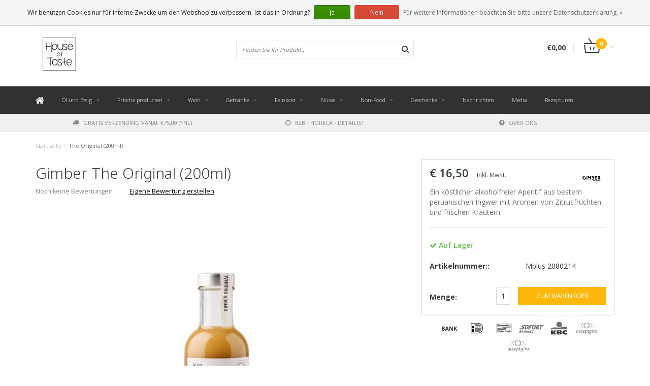

--- FILE ---
content_type: text/html;charset=utf-8
request_url: https://www.houseoftaste.nl/de/the-original-200-ml.html
body_size: 13330
content:
<!DOCTYPE html>
<html lang="de">
  <head>
    
    <!--
        
        Theme Fusion | v1.5 | 06-2016
        Theme designed and created by Dyvelopment - We are true e-commerce heroes!
        
        For custom Lightspeed eCom work like custom design or development,
        please contact us at www.dyvelopment.nl
        
    -->
    
    <meta charset="utf-8"/>
<!-- [START] 'blocks/head.rain' -->
<!--

  (c) 2008-2026 Lightspeed Netherlands B.V.
  http://www.lightspeedhq.com
  Generated: 22-01-2026 @ 05:42:06

-->
<link rel="canonical" href="https://www.houseoftaste.nl/de/the-original-200-ml.html"/>
<link rel="alternate" href="https://www.houseoftaste.nl/de/index.rss" type="application/rss+xml" title="Neue Produkte"/>
<link href="https://cdn.webshopapp.com/assets/cookielaw.css?2025-02-20" rel="stylesheet" type="text/css"/>
<meta name="robots" content="noodp,noydir"/>
<meta name="google-site-verification" content="iaOwO4RUtM7xHpNQPTda1wJYoXXhci4y0zhh8AIVkFg"/>
<meta name="google-site-verification" content="QoGhXa58kG2ydL_Wdleyw6OHbrzrhsAQYoCL_8xoBcc"/>
<meta property="og:url" content="https://www.houseoftaste.nl/de/the-original-200-ml.html?source=facebook"/>
<meta property="og:site_name" content="House of Taste - Online shop [befindet sich in Leeuwarden]"/>
<meta property="og:title" content="Gimber the original 200 ml"/>
<meta property="og:description" content="Ein köstlicher alkoholfreier Aperitif aus bestem peruanischen Ingwer mit Aromen von Zitrusfrüchten und frischen Kräutern."/>
<meta property="og:image" content="https://cdn.webshopapp.com/shops/99398/files/479486471/gimber-the-original-200ml.jpg"/>
<script>
(function(w,d,s,l,i){w[l]=w[l]||[];w[l].push({'gtm.start':
new Date().getTime(),event:'gtm.js'});var f=d.getElementsByTagName(s)[0],
j=d.createElement(s),dl=l!='dataLayer'?'&l='+l:'';j.async=true;j.src=
'https://www.googletagmanager.com/gtm.js?id='+i+dl;f.parentNode.insertBefore(j,f);
})(window,document,'script','dataLayer','GTM-K2W9SHL');
</script>
<!--[if lt IE 9]>
<script src="https://cdn.webshopapp.com/assets/html5shiv.js?2025-02-20"></script>
<![endif]-->
<!-- [END] 'blocks/head.rain' -->
    <title>Gimber the original 200 ml - House of Taste - Online shop [befindet sich in Leeuwarden]</title>
    <meta name="description" content="Ein köstlicher alkoholfreier Aperitif aus bestem peruanischen Ingwer mit Aromen von Zitrusfrüchten und frischen Kräutern.">
    <meta name="keywords" content="Gimber, The, Original, (200ml), Lieferant, Lebensmittel, Delikatesse, Olivenöl, Relish, Ballymaloe, Nudeln, Trüffel, Getränke, Delikatessen, Brot, Brötchen, Mittagessen, Wein, Champagner, Aufschnitt, Käse">
    <meta http-equiv="X-UA-Compatible" content="IE=edge">
    <meta name="viewport" content="width=device-width, initial-scale=1.0, maximum-scale=1.0" />
    <meta name="apple-mobile-web-app-capable" content="yes">
    <meta name="apple-mobile-web-app-status-bar-style" content="black">    
    
    <link href="//maxcdn.bootstrapcdn.com/font-awesome/4.7.0/css/font-awesome.min.css" rel="stylesheet">
    <link rel="shortcut icon" href="https://cdn.webshopapp.com/shops/99398/themes/171645/assets/favicon.ico?20250414114300" type="image/x-icon">
    <link href='//fonts.googleapis.com/css?family=Open%20Sans:400,300,600,700' rel='stylesheet' type='text/css'>
    <link href='//fonts.googleapis.com/css?family=Noto%20Sans:400,300,600,700' rel='stylesheet' type='text/css'>
    <link rel="shortcut icon" href="https://cdn.webshopapp.com/shops/99398/themes/171645/assets/favicon.ico?20250414114300" type="image/x-icon"> 
    <link rel="stylesheet" href="https://cdn.webshopapp.com/shops/99398/themes/171645/assets/bootstrap-min-310.css?20251004121654">
        <link rel="stylesheet" href="https://cdn.webshopapp.com/shops/99398/themes/171645/assets/style-min.css?20251004121654">
        <!--<link rel="stylesheet" href="https://cdn.webshopapp.com/shops/99398/themes/171645/assets/productpagina.css?20251004121654">-->
    <!--<link rel="stylesheet" href="https://cdn.webshopapp.com/shops/99398/themes/171645/assets/media-queries.css?20251004121654">-->
    <link rel="stylesheet" href="https://cdn.webshopapp.com/shops/99398/themes/171645/assets/lightgallery.css?20251004121654">
    <link rel="stylesheet" href="https://cdn.webshopapp.com/shops/99398/themes/171645/assets/settings.css?20251004121654">  
    <link rel="stylesheet" href="https://cdn.webshopapp.com/shops/99398/themes/171645/assets/custom.css?20251004121654">
    
    <!--[if lt IE 9]>
    <link rel="stylesheet" href="https://cdn.webshopapp.com/shops/99398/themes/171645/assets/lowie8.css?20251004121654">
    <![endif]-->
    
    <script src="https://cdn.webshopapp.com/assets/jquery-1-9-1.js?2025-02-20"></script>
    <script src="https://cdn.webshopapp.com/assets/jquery-ui-1-10-1.js?2025-02-20"></script>
    <!-- <script src="https://cdn.webshopapp.com/shops/99398/themes/171645/assets/jquery-migrate-1-1-1-min.js?20251004121654"></script> -->
    <!--<script src="https://cdn.webshopapp.com/shops/99398/themes/171645/assets/bootstrap.js?20251004121654"></script>-->
    <script src="https://cdn.webshopapp.com/shops/99398/themes/171645/assets/bootstrap-min-310.js?20251004121654"></script>
    <script src="https://cdn.webshopapp.com/shops/99398/themes/171645/assets/global.js?20251004121654"></script>
    <!-- <script src="https://cdn.webshopapp.com/shops/99398/themes/171645/assets/jcarousel.js?20251004121654"></script> -->
    
    <script src="https://cdn.webshopapp.com/assets/gui.js?2025-02-20"></script>
    
    <!--<script src="https://cdn.webshopapp.com/shops/99398/themes/171645/assets/ekko-lightbox.js?20251004121654"></script>-->
    <!--<script src="https://cdn.webshopapp.com/shops/99398/themes/171645/assets/select2optionpicker.js?20251004121654"></script>-->
    <script src="https://cdn.webshopapp.com/shops/99398/themes/171645/assets/lightgallery-min.js?20251004121654"></script>  
    <script src="https://cdn.webshopapp.com/shops/99398/themes/171645/assets/jquery-flexslider-min.js?20251004121654"></script>
    <!-- <script src="https://cdn.webshopapp.com/shops/99398/themes/171645/assets/jquery-scrolltofixed-min.js?20251004121654"></script> -->
    
    <script>
      function doMath() {
                   var sum = 0;
          document.write(sum);
         }
         
         var tNavigation = 'Navigation';
         var tHome = 'Startseite';
         var sUrl = 'https://www.houseoftaste.nl/de/';
    </script>
      </head>
  <body class="lang-de">
    
    <header>
  
  <!-- SLIDGE TOGGLE -->
  <div class="slidetoggle col-xs-12">
    <div class="container-fluid">
      <div class="row">
        
        <!-- INLOGGEN -->
        <div class="hidden-xs col-xs-12 col-sm-6 col-md-4">
          <div class="well">
                        <h3><a title="Mein Konto" rel="nofollow">anmelden</a></h3>
            <div class="login">
              <form action="https://www.houseoftaste.nl/de/account/loginPost/" method="post" id="form_login">
                <input type="hidden" name="key" value="6aa99b7427c3d2ad3556a434ac163908">
                <div class="input">
                  <input type="hidden" name="type" value="login">
                  <input type="text" name="email" value="E-Mail" onfocus="if(this.value=='E-Mail'){this.value='';};">
                  <input type="password" name="password" value="Passwort" onfocus="if(this.value=='Passwort'){this.value='';};">
                </div>
                <div class="register">
                  <div class="btn"><a href="#" onclick="$('#form_login').submit();" title="anmelden">anmelden</a></div>
                  <a class="forgot-password" title="Passwort vergessen?" href="https://www.houseoftaste.nl/de/account/password/">Passwort vergessen?</a>
                  <div class="clear"></div>
                </div>
              </form>
            </div>
                      </div>
        </div>
        <!-- /INLOGGEN -->
        
        <!-- REGISTER -->
        <div class="hidden-xs col-xs-12 col-sm-6 col-md-4">
          <div class="well">
            <h3><a title="Mein Konto">Kundenkonto anlegen</a></h3>
                        <div class="register-intro">
              Durch Ihre Anmeldung in unserem Shop, bewegen Sie sich um einiges schneller durch den Bestellvorgang, können mehrere Adressen anlegen, können Ihre Aufträge verfolgen und vieles mehr.
            </div>
            <div class="register">
              <div class="new"><a class="btn" href="https://www.houseoftaste.nl/de/account/register/" title="Kundenkonto anlegen">Kundenkonto anlegen</a></div>
            </div>
                      </div>
        </div>
        <!-- /REGISTER -->
        
        <!-- PAYMENT METHODS -->
        <div class="hidden-xs hidden-sm col-xs-12 col-md-4">
          <div class="well">
            <h3><a title="Zahlungsarten">Zahlungsarten</a></h3>
            <div class="payment-logos">
                            <a href="https://www.houseoftaste.nl/de/service/payment-methods/" title="Zahlungsarten" class="payment-icons icon-payment-banktransfer"></a>
                            <a href="https://www.houseoftaste.nl/de/service/payment-methods/" title="Zahlungsarten" class="payment-icons icon-payment-ideal"></a>
                            <a href="https://www.houseoftaste.nl/de/service/payment-methods/" title="Zahlungsarten" class="payment-icons icon-payment-mistercash"></a>
                            <a href="https://www.houseoftaste.nl/de/service/payment-methods/" title="Zahlungsarten" class="payment-icons icon-payment-directebanki"></a>
                            <a href="https://www.houseoftaste.nl/de/service/payment-methods/" title="Zahlungsarten" class="payment-icons icon-payment-kbc"></a>
                            <a href="https://www.houseoftaste.nl/de/service/payment-methods/" title="Zahlungsarten" class="payment-icons icon-payment-paypalc"></a>
                            <a href="https://www.houseoftaste.nl/de/service/payment-methods/" title="Zahlungsarten" class="payment-icons icon-payment-debitcredit"></a>
                
            </div>
          </div>
        </div>
        <!-- /PAYMENT METHODS -->
        
        <!-- MINICART -->
        <div class="hidden-sm hidden-md hidden-lg col-xs-12 minicart">
          <div class="well">
            
            <h3><a href="https://www.houseoftaste.nl/de/cart/" title="Ihr Warenkorb">Ihr Warenkorb</a></h3>
            <div class="overview">
                              
            </div>
            
                        <div class="sum">
              Keine Produkte gefunden
            </div>
                 
            
          </div>
        </div>
        <!-- /MINICART -->
        
      </div>
    </div>
  </div>
  <!-- /SLIDGE TOGGLE -->
  
  <!-- TOP -->
  <div class="top">
    <div class="container-fluid">
      
      <!-- TOPLINKS -->
      <ul class="hidden-xs toplinks">
                <li><a class="button-open" data-slide="slidetoggle" title="login">anmelden</a></li>
        <li><a class="button-open" data-slide="slidetoggle" title="Mein Konto">Kundenkonto anlegen</a></li>
              </ul>
      <!-- /TOPLINKS -->
      
      <!-- MINICART BUTTON XS -->
      <div class="hidden-sm hidden-md hidden-lg minicart-button">
        <a class="button-open" data-slide="slidetoggle" title="login"><span class="cart"></span><span class="quanti">          
          
          <script>doMath();</script>  Artikel </span><i class="caret"></i></a>
      </div>
      <!-- /MINICART BUTTON XS -->
      
      <!-- LANGUAGE DROPDOWN -->
      <div class="dropdowns">  
                <div class="tui-dropdown language">
          <span class="language-first language-de"><span>de</span> <i class="caret"></i></span>
          <ul>
                        
                  
  	<li class="language language-nl">
	<a href="https://www.houseoftaste.nl/nl/go/product/114632717"  lang="nl" title="Nederlands">Nederlands <span></span></a>
	</li>
  	<li class="language language-de">
	<a href="https://www.houseoftaste.nl/de/go/product/114632717" class="active" lang="de" title="Deutsch">Deutsch <span></span></a>
	</li>
  	<li class="language language-en">
	<a href="https://www.houseoftaste.nl/en/go/product/114632717"  id="last" lang="en" title="English">English <span></span></a>
	</li>
            </ul>
        </div>
                      </div>
      <!-- /LANGUAGE DROPDOWN -->
      
      <!-- USP -->
            <div class="hidden-xs usptopbar">
        <p class="usp"><a href="/service/shipping-returns/">Levering binnen 48 uur. *</a></p>
      </div>
            <!-- /USP -->
      
    </div>
  </div>
  <!-- /TOP -->
  
  <!-- HEADER MAIN -->
  <div class="header-main-bar">
    <div class="container-fluid">
      
      <!-- LOGO -->
      <div class="logo col-xs-12 col-md-4 nopadding">
        <a class="navbar-logo" href="https://www.houseoftaste.nl/de/"><img class="img-responsive" src="https://cdn.webshopapp.com/shops/99398/themes/171645/assets/logo.png?20250414114300" alt="Logo"></a>
      </div>
      <!-- /LOGO -->
      
      <!-- ZOEKFUNCTIE -->  
      <div class="col-xs-12 col-sm-9 col-md-4" id="search">
        <div class="search tui clearfix">
          
          <form action="https://www.houseoftaste.nl/de/search/" id="searched" method="get">
            <input type="text" class="sticky-search-field" name="q" autocomplete="off" value="" placeholder="Finden Sie Ihr Produkt...">
            <a class="btn search" onclick="$('#searched').submit(); return false;" href="#"><i class="fa fa-search"></i></a>
          </form>
          
          <div class="autocomplete">
            <div class="products products-livesearch"></div>
            <div class="more"><a href="#">Alle Ergebnisse anzeigen <span>(0)</span></a></div>
            <div class="notfound">Keine Produkte gefunden...</div>
          </div>
          
        </div>         
      </div>
      <!-- /ZOEKFUNCTIE --> 
      
      <!-- KEURMERK --> 
      <div class="hidden-xs hidden-sm col-md-2" id="keurmerk">
              </div>
      <!-- /KEURMERK --> 
      
      <!-- MINICART -->
      <div class="hidden-xs col-sm-3 col-md-2" id="cart">
        
        <div class="total">
          <a href="https://www.houseoftaste.nl/de/cart/">
            <strong>€0,00</strong>
            <div class="quantity">
                            <script>doMath();</script>
            </div>
          </a>
        </div>
        
        
        <div class="overview">
          
          <span class="carttitle"><strong>Mein Warenkorb</strong> (<script>doMath();</script> Artikel)</span>
          
          <div class="products">
                    
            
          </div>
          
                    <div class="sum">Keine Produkte gefunden</div>
                    
        </div>
      </div>
      <!-- /MINICART -->
      
    </div>   
  </div>
  <!-- /HEADER MAIN -->
  
  <!-- NAVBAR -->
    <!-- /NAVBAR -->
  
<div class="" id="navbar">
  <div class="container-fluid">
    <div class="row">
      <div class="col-md-12">
        <nav>
          <ul class="multimenu">
        <li class="hidden-sm hidden-xs hidden-xxs"><a href="https://www.houseoftaste.nl/de/"><i class="fa fa-home home-icon" aria-hidden="true"></i></a></li>
        
                <li>
          <a href="https://www.houseoftaste.nl/de/oel-und-essig/" class="dropdown">Öl und Essig</a>
          
                    <span class="opensub visible-sm visible-xs visible-xxs"><i class="fa fa-plus-circle"></i></span>
                    
          
                    <ul class="sub1">
            <li class="category-header">Öl und Essig</li>
            <li style="padding: 10px 25px 25px 25px;">
              <div class="row">
              
                                                <div class="col-md-12 maxheight">
                                
                <div class="row">
                
                                                      <div class="col-md-3 sub-holder">
                      <span class="maincat"><a href="https://www.houseoftaste.nl/de/oel-und-essig/essig/">Essig</a></span>
                      
                                          </div>
                    
                                                          <div class="col-md-3 sub-holder">
                      <span class="maincat"><a href="https://www.houseoftaste.nl/de/oel-und-essig/olivenoel/"> Olivenöl</a></span>
                      
                                              <ul class="sub2">
                                                    <li>
                            <a href="https://www.houseoftaste.nl/de/oel-und-essig/olivenoel/olivenoel/"> Olivenöl</a>
                                                      </li>
                                                    <li>
                            <a href="https://www.houseoftaste.nl/de/oel-und-essig/olivenoel/olivenoel-mit-verschiedenen-aromen/"> Olivenöl mit verschiedenen Aromen</a>
                                                      </li>
                                                    <li>
                            <a href="https://www.houseoftaste.nl/de/oel-und-essig/olivenoel/olivenoel-zum-braten/"> Olivenöl zum Braten</a>
                                                      </li>
                                                    <li>
                            <a href="https://www.houseoftaste.nl/de/oel-und-essig/olivenoel/olivenoel-aus-der-dose/"> Olivenöl aus der Dose</a>
                                                      </li>
                                                  </ul>
                                          </div>
                    
                                                          <div class="col-md-3 sub-holder">
                      <span class="maincat"><a href="https://www.houseoftaste.nl/de/oel-und-essig/balsamico/">Balsamico</a></span>
                      
                                          </div>
                    
                                                          <div class="col-md-3 sub-holder">
                      <span class="maincat"><a href="https://www.houseoftaste.nl/de/oel-und-essig/andere-oele-dressings/">Andere Öle &amp; Dressings</a></span>
                      
                                          </div>
                    
                                          <div class="cf"></div>
                                                                      </div>
                </div>
              
                              
              </div>
              
            </li>
          </ul>
          
        </li>
                <li>
          <a href="https://www.houseoftaste.nl/de/frische-producten/" class="dropdown">Frische producten</a>
          
                    <span class="opensub visible-sm visible-xs visible-xxs"><i class="fa fa-plus-circle"></i></span>
                    
          
                    <ul class="sub1">
            <li class="category-header">Frische producten</li>
            <li style="padding: 10px 25px 25px 25px;">
              <div class="row">
              
                                                <div class="col-md-12 maxheight">
                                
                <div class="row">
                
                                                      <div class="col-md-3 sub-holder">
                      <span class="maincat"><a href="https://www.houseoftaste.nl/de/frische-producten/kaese/">Käse</a></span>
                      
                                              <ul class="sub2">
                                                    <li>
                            <a href="https://www.houseoftaste.nl/de/frische-producten/kaese/hollaendischer-kaese/"> Holländischer Käse</a>
                                                      </li>
                                                    <li>
                            <a href="https://www.houseoftaste.nl/de/frische-producten/kaese/kaese/">Käse</a>
                                                      </li>
                                                  </ul>
                                          </div>
                    
                                                          <div class="col-md-3 sub-holder">
                      <span class="maincat"><a href="https://www.houseoftaste.nl/de/frische-producten/catering/">Catering</a></span>
                      
                                              <ul class="sub2">
                                                    <li>
                            <a href="https://www.houseoftaste.nl/de/frische-producten/catering/borrelplateaus/">Borrelplateau&#039;s</a>
                                                      </li>
                                                    <li>
                            <a href="https://www.houseoftaste.nl/de/frische-producten/catering/lunch-broetchen/">Lunch Brötchen</a>
                                                      </li>
                                                  </ul>
                                          </div>
                    
                                                          <div class="col-md-3 sub-holder">
                      <span class="maincat"><a href="https://www.houseoftaste.nl/de/frische-producten/fleisch-und-wurstwaren/">Fleisch- und Wurstwaren</a></span>
                      
                                          </div>
                    
                                                          <div class="col-md-3 sub-holder">
                      <span class="maincat"><a href="https://www.houseoftaste.nl/de/frische-producten/tapas/">Tapas</a></span>
                      
                                          </div>
                    
                                          <div class="cf"></div>
                                                          <div class="col-md-3 sub-holder">
                      <span class="maincat"><a href="https://www.houseoftaste.nl/de/frische-producten/brot/">Brot</a></span>
                      
                                          </div>
                    
                                                          <div class="col-md-3 sub-holder">
                      <span class="maincat"><a href="https://www.houseoftaste.nl/de/frische-producten/sandwiches/">Sandwiches</a></span>
                      
                                          </div>
                    
                                                          <div class="col-md-3 sub-holder">
                      <span class="maincat"><a href="https://www.houseoftaste.nl/de/frische-producten/bestel-je-broodjes-online/">Bestel je broodjes online</a></span>
                      
                                          </div>
                    
                                                                      </div>
                </div>
              
                              
              </div>
              
            </li>
          </ul>
          
        </li>
                <li>
          <a href="https://www.houseoftaste.nl/de/wein/" class="dropdown">Wein</a>
          
                    <span class="opensub visible-sm visible-xs visible-xxs"><i class="fa fa-plus-circle"></i></span>
                    
          
                    <ul class="sub1">
            <li class="category-header">Wein</li>
            <li style="padding: 10px 25px 25px 25px;">
              <div class="row">
              
                                                <div class="col-md-12 maxheight">
                                
                <div class="row">
                
                                                      <div class="col-md-3 sub-holder">
                      <span class="maincat"><a href="https://www.houseoftaste.nl/de/wein/rotwein/">Rotwein</a></span>
                      
                                          </div>
                    
                                                          <div class="col-md-3 sub-holder">
                      <span class="maincat"><a href="https://www.houseoftaste.nl/de/wein/weisswein/">Weißwein</a></span>
                      
                                          </div>
                    
                                                          <div class="col-md-3 sub-holder">
                      <span class="maincat"><a href="https://www.houseoftaste.nl/de/wein/rose-wein/">Rosé Wein</a></span>
                      
                                          </div>
                    
                                                          <div class="col-md-3 sub-holder">
                      <span class="maincat"><a href="https://www.houseoftaste.nl/de/wein/prickelnde-wein/">Prickelnde Wein</a></span>
                      
                                          </div>
                    
                                          <div class="cf"></div>
                                                          <div class="col-md-3 sub-holder">
                      <span class="maincat"><a href="https://www.houseoftaste.nl/de/wein/alkoholfreie-wein/">Alkoholfreie Wein</a></span>
                      
                                          </div>
                    
                                                          <div class="col-md-3 sub-holder">
                      <span class="maincat"><a href="https://www.houseoftaste.nl/de/wein/port/">Port</a></span>
                      
                                          </div>
                    
                                                          <div class="col-md-3 sub-holder">
                      <span class="maincat"><a href="https://www.houseoftaste.nl/de/wein/dessert-und-suessweine/">Dessert- und Süßweine</a></span>
                      
                                          </div>
                    
                                                                      </div>
                </div>
              
                              
              </div>
              
            </li>
          </ul>
          
        </li>
                <li>
          <a href="https://www.houseoftaste.nl/de/getraenke/" class="dropdown">Getränke</a>
          
                    <span class="opensub visible-sm visible-xs visible-xxs"><i class="fa fa-plus-circle"></i></span>
                    
          
                    <ul class="sub1">
            <li class="category-header">Getränke</li>
            <li style="padding: 10px 25px 25px 25px;">
              <div class="row">
              
                                                <div class="col-md-12 maxheight">
                                
                <div class="row">
                
                                                      <div class="col-md-3 sub-holder">
                      <span class="maincat"><a href="https://www.houseoftaste.nl/de/getraenke/destilliert/">Destilliert</a></span>
                      
                                          </div>
                    
                                                          <div class="col-md-3 sub-holder">
                      <span class="maincat"><a href="https://www.houseoftaste.nl/de/getraenke/bier/">Bier</a></span>
                      
                                              <ul class="sub2">
                                                    <li>
                            <a href="https://www.houseoftaste.nl/de/getraenke/bier/het-brouwdok/">Het Brouwdok</a>
                                                      </li>
                                                    <li>
                            <a href="https://www.houseoftaste.nl/de/getraenke/bier/van-daal/">Van Daal</a>
                                                      </li>
                                                    <li>
                            <a href="https://www.houseoftaste.nl/de/getraenke/bier/grutte-pier/">Grutte Pier</a>
                                                      </li>
                                                  </ul>
                                          </div>
                    
                                                          <div class="col-md-3 sub-holder">
                      <span class="maincat"><a href="https://www.houseoftaste.nl/de/getraenke/post-plaza-kaffee/">Post Plaza Kaffee</a></span>
                      
                                          </div>
                    
                                                          <div class="col-md-3 sub-holder">
                      <span class="maincat"><a href="https://www.houseoftaste.nl/de/getraenke/limonadensirup/">Limonadensirup</a></span>
                      
                                              <ul class="sub2">
                                                    <li>
                            <a href="https://www.houseoftaste.nl/de/getraenke/limonadensirup/agroposta/">Agroposta</a>
                                                      </li>
                                                    <li>
                            <a href="https://www.houseoftaste.nl/de/getraenke/limonadensirup/gimber/">Gimber</a>
                                                      </li>
                                                  </ul>
                                          </div>
                    
                                          <div class="cf"></div>
                                                          <div class="col-md-3 sub-holder">
                      <span class="maincat"><a href="https://www.houseoftaste.nl/de/getraenke/frisches-getraenk/"> frisches Getränk</a></span>
                      
                                              <ul class="sub2">
                                                    <li>
                            <a href="https://www.houseoftaste.nl/de/getraenke/frisches-getraenk/fentimans/">Fentimans</a>
                                                      </li>
                                                  </ul>
                                          </div>
                    
                                                          <div class="col-md-3 sub-holder">
                      <span class="maincat"><a href="https://www.houseoftaste.nl/de/getraenke/fruchtsaefte/"> Fruchtsäfte</a></span>
                      
                                          </div>
                    
                                                          <div class="col-md-3 sub-holder">
                      <span class="maincat"><a href="https://www.houseoftaste.nl/de/getraenke/00-getraenke-alkoholfrei/">0,0% Getränke - Alkoholfrei</a></span>
                      
                                          </div>
                    
                                                                      </div>
                </div>
              
                              
              </div>
              
            </li>
          </ul>
          
        </li>
                <li>
          <a href="https://www.houseoftaste.nl/de/feinkost/" class="dropdown">Feinkost</a>
          
                    <span class="opensub visible-sm visible-xs visible-xxs"><i class="fa fa-plus-circle"></i></span>
                    
          
                    <ul class="sub1">
            <li class="category-header">Feinkost</li>
            <li style="padding: 10px 25px 25px 25px;">
              <div class="row">
              
                                                <div class="col-md-12 maxheight">
                                
                <div class="row">
                
                                                      <div class="col-md-3 sub-holder">
                      <span class="maincat"><a href="https://www.houseoftaste.nl/de/feinkost/wuerste/">Würste</a></span>
                      
                                              <ul class="sub2">
                                                    <li>
                            <a href="https://www.houseoftaste.nl/de/feinkost/wuerste/brandt-levie/">Brandt &amp; Levie</a>
                                                      </li>
                                                    <li>
                            <a href="https://www.houseoftaste.nl/de/feinkost/wuerste/spijkerman/">Spijkerman</a>
                                                      </li>
                                                    <li>
                            <a href="https://www.houseoftaste.nl/de/feinkost/wuerste/wild-van-wild/">Wild van Wild</a>
                                                      </li>
                                                  </ul>
                                          </div>
                    
                                                          <div class="col-md-3 sub-holder">
                      <span class="maincat"><a href="https://www.houseoftaste.nl/de/feinkost/ottolenghi-comfort/">Ottolenghi COMFORT</a></span>
                      
                                          </div>
                    
                                                          <div class="col-md-3 sub-holder">
                      <span class="maincat"><a href="https://www.houseoftaste.nl/de/feinkost/konserven/">Konserven</a></span>
                      
                                              <ul class="sub2">
                                                    <li>
                            <a href="https://www.houseoftaste.nl/de/feinkost/konserven/fischkonserven/">Fischkonserven</a>
                                                      </li>
                                                    <li>
                            <a href="https://www.houseoftaste.nl/de/feinkost/konserven/brandt-levie/">Brandt &amp; Levie </a>
                                                      </li>
                                                    <li>
                            <a href="https://www.houseoftaste.nl/de/feinkost/konserven/fleischkonserven/">Fleischkonserven</a>
                                                      </li>
                                                    <li>
                            <a href="https://www.houseoftaste.nl/de/feinkost/konserven/gemuese-konserviert/">Gemüse konserviert</a>
                                                      </li>
                                                    <li>
                            <a href="https://www.houseoftaste.nl/de/feinkost/konserven/conserven-handig-om-in-huis-te-hebben/">Conserven, handig om in huis te hebben</a>
                                                      </li>
                                                  </ul>
                                          </div>
                    
                                                          <div class="col-md-3 sub-holder">
                      <span class="maincat"><a href="https://www.houseoftaste.nl/de/feinkost/sossen/"> Soßen</a></span>
                      
                                              <ul class="sub2">
                                                    <li>
                            <a href="https://www.houseoftaste.nl/de/feinkost/sossen/soja-fischsauce/">Soja &amp; Fischsauce</a>
                                                      </li>
                                                    <li>
                            <a href="https://www.houseoftaste.nl/de/feinkost/sossen/suboro-karamellsauce/">Suboro Karamellsauce</a>
                                                      </li>
                                                    <li>
                            <a href="https://www.houseoftaste.nl/de/feinkost/sossen/fischsosse/"> Fischsoße</a>
                                                      </li>
                                                    <li>
                            <a href="https://www.houseoftaste.nl/de/feinkost/sossen/kimchi/">Kimchi</a>
                                                      </li>
                                                    <li>
                            <a href="https://www.houseoftaste.nl/de/feinkost/sossen/ballymaloe/">Ballymaloe</a>
                                                      </li>
                                                  </ul>
                                          </div>
                    
                                          <div class="cf"></div>
                                                          <div class="col-md-3 sub-holder">
                      <span class="maincat"><a href="https://www.houseoftaste.nl/de/feinkost/pasta-reis-getreide/">Pasta, Reis &amp; Getreide</a></span>
                      
                                              <ul class="sub2">
                                                    <li>
                            <a href="https://www.houseoftaste.nl/de/feinkost/pasta-reis-getreide/glutenfrei/">Glutenfrei</a>
                                                      </li>
                                                  </ul>
                                          </div>
                    
                                                          <div class="col-md-3 sub-holder">
                      <span class="maincat"><a href="https://www.houseoftaste.nl/de/feinkost/chips-und-salzgebaeck/">Chips und Salzgebäck</a></span>
                      
                                              <ul class="sub2">
                                                    <li>
                            <a href="https://www.houseoftaste.nl/de/feinkost/chips-und-salzgebaeck/chips/">Chips </a>
                                                      </li>
                                                    <li>
                            <a href="https://www.houseoftaste.nl/de/feinkost/chips-und-salzgebaeck/toast-crackers/">Toast &amp; crackers</a>
                                                      </li>
                                                  </ul>
                                          </div>
                    
                                                          <div class="col-md-3 sub-holder">
                      <span class="maincat"><a href="https://www.houseoftaste.nl/de/feinkost/wuerze/">Würze</a></span>
                      
                                              <ul class="sub2">
                                                    <li>
                            <a href="https://www.houseoftaste.nl/de/feinkost/wuerze/salz/">Salz</a>
                                                      </li>
                                                    <li>
                            <a href="https://www.houseoftaste.nl/de/feinkost/wuerze/gewuerzpaste/">Gewürzpaste</a>
                                                      </li>
                                                    <li>
                            <a href="https://www.houseoftaste.nl/de/feinkost/wuerze/kraeuter-gewuerze/">Kräuter &amp; Gewürze</a>
                                                      </li>
                                                  </ul>
                                          </div>
                    
                                                          <div class="col-md-3 sub-holder">
                      <span class="maincat"><a href="https://www.houseoftaste.nl/de/feinkost/bouillon/">Bouillon</a></span>
                      
                                          </div>
                    
                                          <div class="cf"></div>
                                                          <div class="col-md-3 sub-holder">
                      <span class="maincat"><a href="https://www.houseoftaste.nl/de/feinkost/suessigkeiten/">Süßigkeiten</a></span>
                      
                                              <ul class="sub2">
                                                    <li>
                            <a href="https://www.houseoftaste.nl/de/feinkost/suessigkeiten/schokolade/">Schokolade</a>
                                                      </li>
                                                    <li>
                            <a href="https://www.houseoftaste.nl/de/feinkost/suessigkeiten/panettone/">Panettone</a>
                                                      </li>
                                                  </ul>
                                          </div>
                    
                                                          <div class="col-md-3 sub-holder">
                      <span class="maincat"><a href="https://www.houseoftaste.nl/de/feinkost/backwaren/">Backwaren</a></span>
                      
                                          </div>
                    
                                                          <div class="col-md-3 sub-holder">
                      <span class="maincat"><a href="https://www.houseoftaste.nl/de/feinkost/brotaufstrich/">Brotaufstrich</a></span>
                      
                                          </div>
                    
                                                                      </div>
                </div>
              
                              
              </div>
              
            </li>
          </ul>
          
        </li>
                <li>
          <a href="https://www.houseoftaste.nl/de/nuesse/" class="dropdown">Nüsse</a>
          
                    <span class="opensub visible-sm visible-xs visible-xxs"><i class="fa fa-plus-circle"></i></span>
                    
          
                    <ul class="sub1">
            <li class="category-header">Nüsse</li>
            <li style="padding: 10px 25px 25px 25px;">
              <div class="row">
              
                                                <div class="col-md-12 maxheight">
                                
                <div class="row">
                
                                                      <div class="col-md-3 sub-holder">
                      <span class="maincat"><a href="https://www.houseoftaste.nl/de/nuesse/getrocknete-fruechte/"> getrocknete Früchte</a></span>
                      
                                          </div>
                    
                                                          <div class="col-md-3 sub-holder">
                      <span class="maincat"><a href="https://www.houseoftaste.nl/de/nuesse/rohe-nuesse/">Rohe Nüsse</a></span>
                      
                                          </div>
                    
                                                          <div class="col-md-3 sub-holder">
                      <span class="maincat"><a href="https://www.houseoftaste.nl/de/nuesse/geroestete-nuesse/">Geröstete Nüsse</a></span>
                      
                                          </div>
                    
                                                                      </div>
                </div>
              
                              
              </div>
              
            </li>
          </ul>
          
        </li>
                <li>
          <a href="https://www.houseoftaste.nl/de/non-food/" class="dropdown">Non-Food</a>
          
                    <span class="opensub visible-sm visible-xs visible-xxs"><i class="fa fa-plus-circle"></i></span>
                    
          
                    <ul class="sub1">
            <li class="category-header">Non-Food</li>
            <li style="padding: 10px 25px 25px 25px;">
              <div class="row">
              
                                                <div class="col-md-12 maxheight">
                                
                <div class="row">
                
                                                      <div class="col-md-3 sub-holder">
                      <span class="maincat"><a href="https://www.houseoftaste.nl/de/non-food/books/">Books</a></span>
                      
                                          </div>
                    
                                                          <div class="col-md-3 sub-holder">
                      <span class="maincat"><a href="https://www.houseoftaste.nl/de/non-food/kochgeschirr/"> Kochgeschirr</a></span>
                      
                                          </div>
                    
                                                          <div class="col-md-3 sub-holder">
                      <span class="maincat"><a href="https://www.houseoftaste.nl/de/"></a></span>
                      
                                          </div>
                    
                                                          <div class="col-md-3 sub-holder">
                      <span class="maincat"><a href="https://www.houseoftaste.nl/de/non-food/ooni-pizza-ovens/">Ooni Pizza Ovens</a></span>
                      
                                              <ul class="sub2">
                                                    <li>
                            <a href="https://www.houseoftaste.nl/de/non-food/ooni-pizza-ovens/zubehoer-fuer-pizzaoefen/"> Zubehör für Pizzaöfen</a>
                                                      </li>
                                                  </ul>
                                          </div>
                    
                                          <div class="cf"></div>
                                                          <div class="col-md-3 sub-holder">
                      <span class="maincat"><a href="https://www.houseoftaste.nl/de/non-food/schneiden-und-hobeln/">Schneiden und Hobeln</a></span>
                      
                                          </div>
                    
                                                                      </div>
                </div>
              
                              
              </div>
              
            </li>
          </ul>
          
        </li>
                <li>
          <a href="https://www.houseoftaste.nl/de/geschenke/" class="dropdown">Geschenke</a>
          
                    <span class="opensub visible-sm visible-xs visible-xxs"><i class="fa fa-plus-circle"></i></span>
                    
          
                    <ul class="sub1">
            <li class="category-header">Geschenke</li>
            <li style="padding: 10px 25px 25px 25px;">
              <div class="row">
              
                                                <div class="col-md-12 maxheight">
                                
                <div class="row">
                
                                                      <div class="col-md-3 sub-holder">
                      <span class="maincat"><a href="https://www.houseoftaste.nl/de/geschenke/kerstgeschenke/">Kerstgeschenke</a></span>
                      
                                          </div>
                    
                                                          <div class="col-md-3 sub-holder">
                      <span class="maincat"><a href="https://www.houseoftaste.nl/de/geschenke/geschenke/">Geschenke</a></span>
                      
                                          </div>
                    
                                                          <div class="col-md-3 sub-holder">
                      <span class="maincat"><a href="https://www.houseoftaste.nl/de/geschenke/fatertag/">Fatertag</a></span>
                      
                                          </div>
                    
                                                                      </div>
                </div>
              
                              
              </div>
              
            </li>
          </ul>
          
        </li>
              
                          <li>
            <a href="https://www.houseoftaste.nl/de/blogs/news/">Nachrichten</a>
          </li>
                  <li>
            <a href="https://www.houseoftaste.nl/de/blogs/onder-de-aandacht/">Media</a>
          </li>
                  <li>
            <a href="https://www.houseoftaste.nl/de/blogs/recepten-en-toepassingen/">Rezepturen</a>
          </li>
                        
  			  			  			  
                
      </ul>
      
      <span id="mobilenav" class="hidden-lg hidden-md">
        <a href="https://www.houseoftaste.nl/de/"><i class="fa fa-bars" aria-hidden="true"></i> <span>Menu</span></a>
      </span>
      <!-- <span id="mobilecart" class="visible-xxs visible-xs visible-sm">
        <a href="https://www.houseoftaste.nl/de/cart/"><i class="fa fa-shopping-cart" aria-hidden="true"></i> <span>()</span></a>
      </span> -->        </nav>
      </div>
    </div>
  </div>
</div>
  
  <!-- USP BAR -->
  <div class="hidden-xs hidden-sm usp">
    <div class="container-fluid">
      <ul>
                                
                                                                                
                                <li class="col-xs-6 col-md-4"><a href="https://www.houseoftaste.nl/service/shipping-returns/">
          <i class="fa fa-truck"></i>Gratis verzending vanaf €75,00 (*NL)   </a>    </li>
                
                                
                                <li class="col-xs-6 col-md-4"><a href="https://www.houseoftaste.nl/service/house-of-taste-groothandel/">
          <i class="fa fa-circle-o"></i>B2B - Horeca - Detailist   </a>    </li>
                
                                <li class="col-xs-6 col-md-4"><a href="https://www.houseoftaste.nl/service/about/">
          <i class="fa fa-question-circle"></i>Over ons   </a>    </li>
                
              </ul>
    </div>
  </div>          
  <!-- /USP BAR -->      
  
</header>    
    <main class="custom-main-class">                 
      
      <!-- BREADCRUMBS -->
<div class="breadcrumbs container-fluid hidden-xs">
  <a href="https://www.houseoftaste.nl/de/" title="Startseite">Startseite</a>
    <span>/</span> <a href="https://www.houseoftaste.nl/de/the-original-200-ml.html" class="current" title="The Original (200ml)">The Original (200ml)</a>
  </div>
<!-- /BREADCRUMBS -->      
      <div class="foutmeldingen container-fluid">        
              </div>
      
      <!-- old productpagina.js -->
<script>
  $(document).ready(function() {
  
  // Main image switchen
  $('.main-img a').not('.main-img a:first-child').hide();
  
  $('.thumb a').click(function(){
    $('.main-img a').hide();
    currentItem = $(this).attr("class");
    $('.main-img a.' + currentItem).show();
    return false;
  });
  
  $('.yotpo.bottomLine').click(function(){
    console.log("test");
    $('.tabs ul li, .tabsPages .page').removeClass('active');
    $('.tabs ul li.reviews, .tabsPages .page.reviews').addClass('active');
  });
  
    $("#product-gallery").lightGallery({
      caption : true,
      counter : true,
      loop : true,
      lang : { allPhotos: 'Alle afbeeldingen' }
    }); 
  
});
</script>

<!-- <script src="https://cdn.webshopapp.com/shops/99398/themes/171645/assets/productpagina.js?20251004121654"></script> -->
<script src="https://cdn.webshopapp.com/shops/99398/themes/171645/assets/jquery-cycle2-min.js?20251004121654"></script>
<!--<script src="https://cdn.webshopapp.com/shops/99398/themes/171645/assets/jquery-cycle2-carousel-min.js?20251004121654"></script>-->


<div class="container-fluid" itemscope itemtype="http://schema.org/Product">
  
  <meta itemprop="brand" content="Gimber" />  <meta itemprop="description" content="Ein köstlicher alkoholfreier Aperitif aus bestem peruanischen Ingwer mit Aromen von Zitrusfrüchten und frischen Kräutern." />  <meta itemprop="image" content="https://cdn.webshopapp.com/shops/99398/files/479486471/300x250x2/gimber-the-original-200ml.jpg" />  
    <meta itemprop="mpn" content="Mplus 2080214" />    
  <!-- LEFT COLUMN -->
  <div class="productpage col-xs-12 col-sm-8 col-md-8">
    
    <!-- INTRO -->
    <div class="intro">
      
            <h1 class="product-page" itemprop="name" content="The Original (200ml)">Gimber The Original (200ml)</h1>
            
            
      <!-- REVIEW SCORE -->
            <div class="review-score">
        Noch keine Bewertungen <span class="divider">|</span> <a href="https://www.houseoftaste.nl/de/account/review/114632717/" class="beoordeel">Eigene Bewertung erstellen</a>
      </div>
            <!-- /REVIEW SCORE -->
      
            
    </div>
    <div class="clearfix"></div>
    <!-- /INTRO -->
    
    <!-- PRODUCT IMAGE -->
    <div class="img col-md-12 row">
      
      <div id="product-gallery" class="main-img">
        
                        
                <a data-title="The Original (200ml)" data-src="https://cdn.webshopapp.com/shops/99398/files/479486471/gimber-the-original-200ml.jpg" class="img1">
          <i class="fa fa-search fa-2x"></i>
          <img src="https://cdn.webshopapp.com/shops/99398/files/479486471/156x164x2/gimber-the-original-200ml.jpg" alt="Gimber The Original (200ml)" title="Gimber The Original (200ml)" class="hidden-thumb">
          <img src="https://cdn.webshopapp.com/shops/99398/files/479486471/800x600x2/gimber-the-original-200ml.jpg" alt="Gimber The Original (200ml)">
        </a>
                
                        
      </div>
    </div>
    <!-- PRODUCT IMAGE -->
    
    <!-- THUMBNAILS -->
        
    
    <div class="img-slider col-md-12 row">
      <div class="slider">
        <ul>
                    <li class="thumb">
                        <a href="https://cdn.webshopapp.com/shops/99398/files/479486471/gimber-the-original-200ml.jpg" class="img1">
              <img src="https://cdn.webshopapp.com/shops/99398/files/479486471/156x164x2/gimber-the-original-200ml.jpg" alt="Gimber The Original (200ml)" title="Gimber The Original (200ml)">
            </a>
                      </li><!-- .thumb -->
                        
        </ul>
      </div>
              
            
    </div>
    <!-- /THUMBNAILS -->
    
        
    <div class="links col-xs-12">
      <ul>
        <li><i class="fa fa-bookmark"></i> <a href="https://www.houseoftaste.nl/de/account/wishlistAdd/114632717/" title="Zur Wunschliste hinzufügen" rel="nofollow">Zur Wunschliste hinzufügen</a></li>
        <li><i class="fa fa-phone"></i> <a href="https://www.houseoftaste.nl/de/service/?subject=Mplus%202080214" title="Anfrage zu diesem Produkt" rel="nofollow">Anfrage zu diesem Produkt</a></li>
        <li><i class="fa fa-signal"></i> <a href="https://www.houseoftaste.nl/de/compare/add/230527545/" title="Auf Vergleichsliste setzen" rel="nofollow">Auf Vergleichsliste setzen</a></li>
                <li><i class="fa fa-print"></i> <a href="#" onClick="window.print(); return false;" title="Drucken" rel="nofollow">Drucken</a></li>
      </ul>
    </div>
    
  </div>
  
  <!-- /LEFT COLUMN -->
  
  <div class="col-xs-12 col-sm-4 col-md-4 nopadding">
    <div class="product-sidebar" itemprop="offers" itemscope itemtype="http://schema.org/Offer">
      
      <!-- BRAND -->
            <div class="brand">
        <a href="https://www.houseoftaste.nl/de/brands/gimber/" title="Gimber"><img src="https://cdn.webshopapp.com/shops/99398/files/307200518/60x40x2/gimber.jpg" width="60" height="40" alt="Gimber" title="Gimber" /></a>
      </div>
            <!-- /BRAND -->
      
      <!-- <meta itemprop="price" content="16,50"> -->
      
      <meta itemprop="priceCurrency" content="EUR">
      <meta itemprop="price" content="16.50" />
      
            <div class="product-price col-xs-12">
        <div class="price-wrap">          
                    <span class="price">€ 16,50 </span>
          <small class="price-tax">Inkl. MwSt.</small>                  </div>
      </div>
                  <div class="product-description col-xs-12"><p>Ein köstlicher alkoholfreier Aperitif aus bestem peruanischen Ingwer mit Aromen von Zitrusfrüchten und frischen Kräutern.</p></div>      
            <div class="product-stock col-xs-12">
                          
                                    <meta itemprop="availability" content="https://schema.org/InStock"/>
              <span class="available"><i class="fa fa-check"></i> Auf Lager </span>
                                      
      </div>
            
            
      
      <div class="product-stock col-xs-12">
              </div>
      
            <div class="col-xs-6"><b>Artikelnummer::</b></div><div class="col-xs-6 paddingleft">Mplus 2080214</div>
            
            
      <form action="https://www.houseoftaste.nl/de/cart/add/230527545/" id="product_configure_form" method="post">
        <div class="product-option">
          <div class="col-md-12">
            <input type="hidden" name="bundle_id" id="product_configure_bundle_id" value="">

          </div>
        </div>
        
        <div class="cartbtnContainer col-xs-12">
          <div class="cart">
                        <div class="col-xs-4 visible-lg nopadding"><b>Menge:</b></div><div class="col-xs-4 col-lg-2"><input type="text" name="quantity" value="1" /></div>
            <a class="cartbutton col-xs-8 col-lg-6" href="javascript:;" onclick="$('#product_configure_form').submit();" title="Zum Warenkorb hinzufügen" style="padding: 0px 10px;">
              <span>Zum Warenkorb hinzufügen</span>
            </a>
                      </div>
        </div>
      </form>
      
      <div class="clear"></div>
    </div>
    
        <!-- PAYMENT METHODS OPTION -->
    <div class="col-xs-12 productPayments">
      <div class="block">
                <a target="_blank" href="https://www.houseoftaste.nl/de/service/payment-methods/" title="Zahlungsarten" class="payment-icons icon-payment-banktransfer blackwhite">
        </a>
                <a target="_blank" href="https://www.houseoftaste.nl/de/service/payment-methods/" title="Zahlungsarten" class="payment-icons icon-payment-ideal blackwhite">
        </a>
                <a target="_blank" href="https://www.houseoftaste.nl/de/service/payment-methods/" title="Zahlungsarten" class="payment-icons icon-payment-mistercash blackwhite">
        </a>
                <a target="_blank" href="https://www.houseoftaste.nl/de/service/payment-methods/" title="Zahlungsarten" class="payment-icons icon-payment-directebanki blackwhite">
        </a>
                <a target="_blank" href="https://www.houseoftaste.nl/de/service/payment-methods/" title="Zahlungsarten" class="payment-icons icon-payment-kbc blackwhite">
        </a>
                <a target="_blank" href="https://www.houseoftaste.nl/de/service/payment-methods/" title="Zahlungsarten" class="payment-icons icon-payment-paypalc blackwhite">
        </a>
                <a target="_blank" href="https://www.houseoftaste.nl/de/service/payment-methods/" title="Zahlungsarten" class="payment-icons icon-payment-debitcredit blackwhite">
        </a>
                       
      </div>
    </div>
    <!-- /PAYMENT METHOD OPTION -->
      </div>       
  
  <div class="col-xs-12 product-tabs nopadding">
    <div class="tabs">
      
      <ul>
        <li class="active information"><a href="#" rel="information"><p class="hidden-xs"> Informationen</p><p class="visible-xs">Info</p></a></li>
                <li class="reviews"><a href="reviewsLink" id="#reviewsLink" name="reviewsLink" rel="reviews"><p class="hidden-xs"> Bewertungen (0)</p><p class="visible-xs">Bewertungen</p></a></li>
        <li class="tags hidden-xs"><a href="#" rel="tags">Schlagworte</a></li>
      </ul>
    </div>                    
    <div class="tabsPages">
      <div class="page information active">
        
        <p><strong>Gimber</strong><br />Gimber ist eine köstliche Alternative zum alkoholischen Aperitif. Es ist ein alkoholfreies Konzentrat, das auf dem besten peruanischen Ingwer, Zitrone, Kräutern und Gewürzen basiert. Und es ist völlig biologisch und auch sehr gesund, weil es Gingerol enthält. So können Sie dieses köstliche Getränk sorglos genießen.</p>
<p><strong>Servieren Sie Vorschläge</strong></p>
<ul>
<li>Trinken Sie Gimber wunderbar kalt mit Mineralwasser (1/10)</li>
<li>Trinken Sie Gimber mit einem schönen <a href="https://www.houseoftaste.nl/nl/fentimans-tonic-water-4x.html" target="_blank" rel="noopener">Tonic</a> und kreieren Sie ein köstlichen alkoholfreies Cocktail.</li>
<li>Probieren Sie 1 Teil Gimber mit 1 Teil <a href="https://www.houseoftaste.nl/de/nona-june-gin.html" target="_blank" rel="noopener">Nona June0%</a> und gießen Sie einen <a href="https://www.houseoftaste.nl/de/classic-brut-0.html" target="_blank" rel="noopener">alkoholfreien Champagner von Vendôme</a> dazu.</li>
</ul>
<p><strong>Zutaten</strong><br />Bio Ingwer, Bio Rohrzucker, Bio Zitrone, Wasser, Bio Kräuter.</p>
<p><strong>Kann nach dem Öffnen bis zu 60 Tage im Kühlschrank aufbewahrt werden.</strong></p>
<p><strong>Nährwerte</strong> (pro 100ml) *<br />Energie: 60 kJ, 14 kcal<br />Fett: &lt;0,2 g<br />Kohlenhydrate: 3,4 g (3,3 g Zucker)<br />Proteine: 0,042 g<br />Salz: &lt;0,025 g<br /><em>* 1/10 Wasser verdünnt</em></p>
        
                
      </div>
      
            
      <div class="page reviews">
        
                
                
                <div class="write">
          <span class="stats">
            0 Sterne, basierend auf 0 Bewertungen
          </span>
          <a href="https://www.houseoftaste.nl/de/account/review/114632717/" class="button-review" id="write_review" title="Ihre Bewertung hinzufügen">
            <span class="icon icon-10">
              <span class="icon-icon icon-icon-edit"></span>
              Ihre Bewertung hinzufügen
            </span>
          </a>
        </div>
                
                
      </div>
      
      <div class="page tags">
        
        <ul class="tagcloud block">
                    <li class="first"><a href="https://www.houseoftaste.nl/de/tags/cocktail/" title="cocktail"><span class="corner"></span><i class="fa fa-circle"></i> cocktail <span>(17)</span></a></li>
                      <li><a href="https://www.houseoftaste.nl/de/tags/dry-january/" title="Dry January"><span class="corner"></span><i class="fa fa-circle"></i> Dry January <span>(17)</span></a></li>
                      <li><a href="https://www.houseoftaste.nl/de/tags/herfst/" title="Herfst"><span class="corner"></span><i class="fa fa-circle"></i> Herfst <span>(27)</span></a></li>
                      <li><a href="https://www.houseoftaste.nl/de/tags/tonic/" title="Tonic"><span class="corner"></span><i class="fa fa-circle"></i> Tonic <span>(8)</span></a></li>
                      </ul>
            
            <form id="formTags" action="https://www.houseoftaste.nl/de/account/tag/114632717/" method="post">
              <input type="hidden" name="key" value="6aa99b7427c3d2ad3556a434ac163908" />    
              <input id="formTagsInput" type="text" name="tags" placeholder="Fügen Sie Ihre Schlagworte hinzu" />
               <a class="btn" href="#" onClick="$('#formTags').submit();" title="Hinzufügen">Hinzufügen</a><br />
              <span class="info">Verwenden Sie Kommas um Schlagworte zu trennen.</span>
            </form>
          </div>
            
          </div>
          </div>            
          </div>             
            
            
                        
            
            
            
            
                        <div class="container-fluid products related">
              <div class="col-md-12 row">
                <h3>Ergänzende Produkte</h3>
              </div>
              
              <!-- EINDE PRODUCT - LIST -->


<!-- PRODUCT - RELATED -->
<div class="product-block grid col-xs-6 col-md-3">
  <div class="product-block-inner">
    
    <!-- IMAGE -->
    <div class="image">
      <div class="overlay"></div>      
      <a href="https://www.houseoftaste.nl/de/nona-june-gin.html" title="June 0%">
        
                  
        <div class="stars">
                                                          </div>
                
        <span class="product-hover">Ansehen</span>
        
        
                      <img src="https://cdn.webshopapp.com/shops/99398/files/289538685/350x298x2/june-0.jpg" alt="June 0%" />
                
        
      </a>
    </div>
    <!-- /IMAGE -->
    
    <!-- SALE-->
        <!-- /SALE -->
    
    <!-- TITLE -->
    <div class="name">
      <h3><a href="https://www.houseoftaste.nl/de/nona-june-gin.html" title="June 0%">June 0%</a></h3>
    </div>
    <!-- /TITLE -->
    
    <!-- DESCRIPTION -->
    <div class="product_info">
            <div class="description">Die ersten alkoholfreien Spirituosen aus belgischem Boden. Entwickelt von Charlotte. Ein schöner alkoholfreier Gin.</div>
            <div class="price">      
                
                <span class="price-new">€29,99</span>
                                
      </div>
    </div>
    <!-- /DESCRIPTION -->
    
  </div>
</div>
<!-- /PRODUCT - RELATED -->
<!-- PRODUCT - RELATED -->
<div class="product-block grid col-xs-6 col-md-3">
  <div class="product-block-inner">
    
    <!-- IMAGE -->
    <div class="image">
      <div class="overlay"></div>      
      <a href="https://www.houseoftaste.nl/de/classic-brut-0.html" title="Vendôme Classic Brut (0.0%)">
        
                  
        <div class="stars">
                                                          </div>
                
        <span class="product-hover">Ansehen</span>
        
        
                      <img src="https://cdn.webshopapp.com/shops/99398/files/162698585/350x298x2/vendome-classic-brut-00.jpg" alt="Vendôme Classic Brut (0.0%)" />
                
        
      </a>
    </div>
    <!-- /IMAGE -->
    
    <!-- SALE-->
        <!-- /SALE -->
    
    <!-- TITLE -->
    <div class="name">
      <h3><a href="https://www.houseoftaste.nl/de/classic-brut-0.html" title="Vendôme Classic Brut (0.0%)">Vendôme Classic Brut (0.0%)</a></h3>
    </div>
    <!-- /TITLE -->
    
    <!-- DESCRIPTION -->
    <div class="product_info">
            <div class="price">      
                
                <span class="price-new">€10,95</span>
                                
      </div>
    </div>
    <!-- /DESCRIPTION -->
    
  </div>
</div>
<div class="clearfix visible-xs visible-sm hidden-md"></div>
<!-- /PRODUCT - RELATED -->

              
            </div>                  
                        
            
            
            <!-- <script type="text/javascript">
              $(document).delegate('*[data-toggle="lightbox"]', 'click', function(event) { event.preventDefault(); $(this).ekkoLightbox(); });
            </script> -->
            
            <!-- /.container -->      
      <a class="scrollToTop topbutton hidden-xs hidden-sm"><span><img src="https://cdn.webshopapp.com/shops/99398/themes/171645/assets/backtotop-pijl.png?20251004121654" alt="Back to top"></span></a>
      
    </main>
    
    <footer>   

  <!-- MAIN FOOTER -->
  <div class="container-fluid">   
    
    <!-- COLUMNS -->
    <div class="row">
      
      <!-- COLUMN 1 -->
      <div class="col-xs-12 col-sm-3">
        <div class="block first text-center">
                    <h3>House of Taste - Online shop [befindet sich in Leeuwarden]</h3>
          <p>House of Taste, Groothandel en speciaalzaak voor Horeca, Detaillist, Foodservice en Particulier. Proef & Beleef</p>
                    
        </div>
      </div>
      <!-- /COLUMN 1 -->
      
      <!-- COLUMN 2 -->
      <div class="col-xs-12 col-sm-3 payments">
        <div class="block">
          <h3>Zahlungsarten</h3>
          <div class="payment-logos">
                        <a href="https://www.houseoftaste.nl/de/service/payment-methods/" title="Zahlungsarten" class="payment-icons icon-payment-banktransfer blackwhite">
            </a>
                        <a href="https://www.houseoftaste.nl/de/service/payment-methods/" title="Zahlungsarten" class="payment-icons icon-payment-ideal blackwhite">
            </a>
                        <a href="https://www.houseoftaste.nl/de/service/payment-methods/" title="Zahlungsarten" class="payment-icons icon-payment-mistercash blackwhite">
            </a>
                        <a href="https://www.houseoftaste.nl/de/service/payment-methods/" title="Zahlungsarten" class="payment-icons icon-payment-directebanki blackwhite">
            </a>
                        <a href="https://www.houseoftaste.nl/de/service/payment-methods/" title="Zahlungsarten" class="payment-icons icon-payment-kbc blackwhite">
            </a>
                        <a href="https://www.houseoftaste.nl/de/service/payment-methods/" title="Zahlungsarten" class="payment-icons icon-payment-paypalc blackwhite">
            </a>
                        <a href="https://www.houseoftaste.nl/de/service/payment-methods/" title="Zahlungsarten" class="payment-icons icon-payment-debitcredit blackwhite">
            </a>
               
          </div>            
        </div>
      </div>
      <!-- /COLUMN 2 -->
      
      <!-- COLUMN 3 -->
      <div class="col-xs-12 col-sm-3">
        <div class="block">
          <h3>Newsletter</h3>
          <div id="newsletterbar">
            <form id="form-newsletter" action="https://www.houseoftaste.nl/de/account/newsletter/" method="post">
              <input type="hidden" name="key" value="6aa99b7427c3d2ad3556a434ac163908" />
              <label for="newsletter-email">Möchten Sie auf dem Laufenden bleiben?</label>
              <input class="newsletter_field" type="text" name="email" id="newsletter-email" value="" placeholder="E-Mail-Adresse..." />
              <a onclick="document.getElementById('form-newsletter').submit();"><i class="fa fa-paper-plane"></i></a>
            </form>
            <div class="social-media col-xs-12 text-center nopadding">
              <a href="https://www.facebook.com/houseoftaste" target="_blank"><i class="fa fa-facebook"></i></a>                                                                                    <a href="https://www.instagram.com/house__of__taste" target="_blank"><i class="fa fa-instagram"></i></a>              <a href="https://www.houseoftaste.nl/de/index.rss" target="_blank"><i class="fa fa-rss"></i></a>            </div>
          </div>
        </div>
      </div>
      <!-- COLUMN 3 -->
      
      <!-- KEURMERK --> 
      <div class="visible-xs col-md-3 col-xs-12 keurmerk-footer text-center">
              </div>
      <!-- /KEURMERK --> 
      
      <!-- COLUMN 4 -->
      <div class="col-xs-12 col-sm-3 footercontact">
        <div class="block no" itemscope itemtype="http://schema.org/Store">
          <meta itemprop="image" content="https://cdn.webshopapp.com/shops/99398/themes/171645/assets/logo.png?20250414114300">          <h3>Kontakt</h3>
          <p itemprop="name">House of Taste</p>                    
                    <address itemprop="address" itemscope itemtype="http://schema.org/PostalAddress">
            <p itemprop="streetAddress">Kleine Kerkstraat 36</p>                        <p>
              <span itemprop="postalCode">8911 DM</span>               <span itemprop="addressLocality">Leeuwarden</span>            </p>
                      </address>
                    
          <p itemprop="email"><i class="fa fa-envelope-o"></i><a href="/cdn-cgi/l/email-protection#a5cccbc3cae5cdcad0d6c0cac3d1c4d6d1c08bcbc9"><span class="__cf_email__" data-cfemail="5d34333b321d3532282e38323b293c2e2938733331">[email&#160;protected]</span></a></p>          <p itemprop="telephone"><i class="fa fa-phone"></i>058-8430363</p>        </div>
      </div> 
      <!-- /COLUMN 4 -->
      
    </div>
    <!-- /COLUMNS -->
    
    <!-- SERVICE LINKS -->
    <div class="col-xs-12 service">
      <div class="panel-body nopadding">
        <ul class="list-group">
          <li class="login hidden-sm hidden-md hidden-lg"><a href="https://www.houseoftaste.nl/de/account/" title="anmelden">anmelden</a></li>
                    <li class=" first"><a href="https://www.houseoftaste.nl/de/service/" title="Kontakt und Öffnungszeiten">Kontakt und Öffnungszeiten<span class="right-caret pull-right "></span></a></li>
                    <li class=""><a href="https://www.houseoftaste.nl/de/service/leverancier-brood-broodheeren/" title="Broodheeren">Broodheeren<span class="right-caret pull-right "></span></a></li>
                    <li class=""><a href="https://www.houseoftaste.nl/de/service/kerstpakketten/" title="Weihnachten">Weihnachten<span class="right-caret pull-right "></span></a></li>
                    <li class=""><a href="https://www.houseoftaste.nl/de/service/about/" title="Über uns">Über uns<span class="right-caret pull-right "></span></a></li>
                    <li class=""><a href="https://www.houseoftaste.nl/de/service/general-terms-conditions/" title="Allgemeine Geschäftsbedingungen">Allgemeine Geschäftsbedingungen<span class="right-caret pull-right "></span></a></li>
                    <li class=""><a href="https://www.houseoftaste.nl/de/service/disclaimer/" title="Haftungsausschluss">Haftungsausschluss<span class="right-caret pull-right "></span></a></li>
                    <li class=""><a href="https://www.houseoftaste.nl/de/service/privacy-policy/" title="Datenschutz-Bestimmungen">Datenschutz-Bestimmungen<span class="right-caret pull-right "></span></a></li>
                    <li class=""><a href="https://www.houseoftaste.nl/de/service/payment-methods/" title="Zahlungsmethoden |  Sicher und vertrauenswürdig">Zahlungsmethoden |  Sicher und vertrauenswürdig<span class="right-caret pull-right "></span></a></li>
                    <li class=""><a href="https://www.houseoftaste.nl/de/service/shipping-returns/" title="Versenden und retournieren">Versenden und retournieren<span class="right-caret pull-right "></span></a></li>
                    <li class=""><a href="https://www.houseoftaste.nl/de/sitemap/" title="Sitemap">Sitemap<span class="right-caret pull-right "></span></a></li>
                    <li class=""><a href="https://www.houseoftaste.nl/de/service/house-of-taste-groothandel/" title="Großhandel">Großhandel<span class="right-caret pull-right "></span></a></li>
                    <li class=""><a href="https://www.houseoftaste.nl/de/service/belegde-broodjes-leeuwarden/" title="Lunch">Lunch<span class="right-caret pull-right "></span></a></li>
                  </ul>
      </div>
    </div>
    <!-- /SERVICE LINKS -->
    
  </div>
  <!-- /MAIN FOOTER -->
  
  <!-- COPYRIGHT -->
    <div class="copyrightcontainer-fluid hidden-print">
    <div class="container-fluid">
      <div class="col-xs-12">
        <div class="copyright text-center">
          © Copyright 2026 House of Taste - Online shop [befindet sich in Leeuwarden] - Powered by           <a href="https://www.lightspeedhq.de/" title="Lightspeed" target="_blank">Lightspeed</a>  
                    -  Theme by <a href="http://www.dyvelopment.nl" title="dyvelopment" target="_blank">Dyvelopment</a>
           
        </div>
      </div>
    </div>
  </div>
    <!-- / COPYRIGHT -->
  
</footer>

<div class="overlay" data-slide="slidetoggle"></div>  

<script data-cfasync="false" src="/cdn-cgi/scripts/5c5dd728/cloudflare-static/email-decode.min.js"></script><script>var searchUrl = 'https://www.houseoftaste.nl/de/search/';</script>    
    <!-- [START] 'blocks/body.rain' -->
<script>
(function () {
  var s = document.createElement('script');
  s.type = 'text/javascript';
  s.async = true;
  s.src = 'https://www.houseoftaste.nl/de/services/stats/pageview.js?product=114632717&hash=86ad';
  ( document.getElementsByTagName('head')[0] || document.getElementsByTagName('body')[0] ).appendChild(s);
})();
</script>
  
<!-- Global site tag (gtag.js) - Google Analytics -->
<script async src="https://www.googletagmanager.com/gtag/js?id=G-RG9HRL3F8L"></script>
<script>
    window.dataLayer = window.dataLayer || [];
    function gtag(){dataLayer.push(arguments);}

        gtag('consent', 'default', {"ad_storage":"denied","ad_user_data":"denied","ad_personalization":"denied","analytics_storage":"denied","region":["AT","BE","BG","CH","GB","HR","CY","CZ","DK","EE","FI","FR","DE","EL","HU","IE","IT","LV","LT","LU","MT","NL","PL","PT","RO","SK","SI","ES","SE","IS","LI","NO","CA-QC"]});
    
    gtag('js', new Date());
    gtag('config', 'G-RG9HRL3F8L', {
        'currency': 'EUR',
                'country': 'NL'
    });

        gtag('event', 'view_item', {"items":[{"item_id":230527545,"item_name":"The Original (200ml)","currency":"EUR","item_brand":"Gimber","item_variant":"200 ml","price":16.5,"quantity":1,"item_category":"0,0% Getr\u00e4nke - Alkoholfrei","item_category2":"Limonadensirup","item_category3":"Gimber"}],"currency":"EUR","value":16.5});
    </script>
  <!-- Google Tag Manager (noscript) -->
<noscript><iframe src="https://www.googletagmanager.com/ns.html?id=GTM-K2W9SHL"
height="0" width="0" style="display:none;visibility:hidden"></iframe></noscript>
<!-- End Google Tag Manager (noscript) -->
<script src="https://eu1-config.doofinder.com/2.x/a3a82aa9-b866-4992-a2fb-5f2e802f9951.js" async></script>
<script>
(function () {
  var s = document.createElement('script');
  s.type = 'text/javascript';
  s.async = true;
  s.src = 'https://chimpstatic.com/mcjs-connected/js/users/d28a18dac619cbd0fd6013f9a/5b22fd8edd1201cda047ca918.js';
  ( document.getElementsByTagName('head')[0] || document.getElementsByTagName('body')[0] ).appendChild(s);
})();
</script>
<script>
// VIEWSION.net APPLoader
var d=document;var s=d.createElement('script');s.async=true;s.type="text/javascript";s.src="https://seoshop.viewsion.net/apps/js/c/10807d/apploader.js";d.body.appendChild(s);
</script>
<script>
// VIEWSION.net APPLoader
var d=document;var s=d.createElement('script');s.async=true;s.type="text/javascript";s.src="https://app.viewsion.net/apps/js/c/10807d/apploader.js";d.body.appendChild(s);
</script>
<script>
(function () {
  var s = document.createElement('script');
  s.type = 'text/javascript';
  s.async = true;
  s.src = 'https://gextauth.cmdcbv.app/public/99398/script.js?t=1769045752';
  ( document.getElementsByTagName('head')[0] || document.getElementsByTagName('body')[0] ).appendChild(s);
})();
</script>
<script>
(function () {
  var s = document.createElement('script');
  s.type = 'text/javascript';
  s.async = true;
  s.src = 'https://lextauth.cmdcbv.app/public/99398/script.js?t=1769045752';
  ( document.getElementsByTagName('head')[0] || document.getElementsByTagName('body')[0] ).appendChild(s);
})();
</script>
<script>
(function () {
  var s = document.createElement('script');
  s.type = 'text/javascript';
  s.async = true;
  s.src = 'https://textauth.cmdcbv.app/public/99398/script.js?t=1769045752';
  ( document.getElementsByTagName('head')[0] || document.getElementsByTagName('body')[0] ).appendChild(s);
})();
</script>
  <div class="wsa-cookielaw">
            Wir benutzen Cookies nur für interne Zwecke um den Webshop zu verbessern. Ist das in Ordnung?
      <a href="https://www.houseoftaste.nl/de/cookielaw/optIn/" class="wsa-cookielaw-button wsa-cookielaw-button-green" rel="nofollow" title="Ja">Ja</a>
      <a href="https://www.houseoftaste.nl/de/cookielaw/optOut/" class="wsa-cookielaw-button wsa-cookielaw-button-red" rel="nofollow" title="Nein">Nein</a>
      <a href="https://www.houseoftaste.nl/de/service/privacy-policy/" class="wsa-cookielaw-link" rel="nofollow" title="Für weitere Informationen beachten Sie bitte unsere Datenschutzerklärung.">Für weitere Informationen beachten Sie bitte unsere Datenschutzerklärung. &raquo;</a>
      </div>
<!-- [END] 'blocks/body.rain' -->
    
        <div class="ie8"><div class="inner">You are using a really old version of<br>Internet Explorer, click <a href="https://www.google.com/chrome/browser/desktop/" target="_blank">here</a> to upgrade your browser.<div class="close">x</div></div></div>
    <script>
      $(".close").click(function(){
        $(".ie8").addClass("hide");
      });
    </script>
  </body>
</html>

--- FILE ---
content_type: text/javascript;charset=utf-8
request_url: https://www.houseoftaste.nl/de/services/stats/pageview.js?product=114632717&hash=86ad
body_size: -412
content:
// SEOshop 22-01-2026 05:42:09